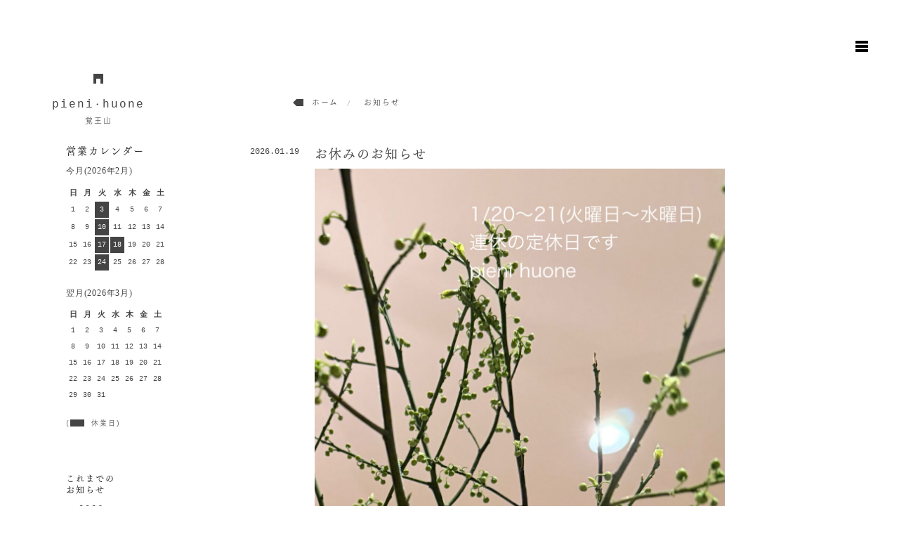

--- FILE ---
content_type: text/html; charset=UTF-8
request_url: https://www.pienihuone.com/information/page/2/
body_size: 9078
content:

<!doctype html>
<html lang="ja">
<head>
<meta charset="utf-8">
<meta name="viewport" content="width=device-width,initial-scale=1">
<meta name="title" content="">
<meta name="description" content="pieni・huone（ピエニ フオネ）覚王山は、mina perhonen ( ミナ ペルホネン ) と ANTIPAST ( アンティパスト ) の商品を取り扱う名古屋のお店です。店頭販売のほか通販もしております。">
<meta name="keywords" content="通販, 販売, ネット, オンライン, ショップ, 名古屋">
<meta name="Slurp" content="NOYDIR">
<meta name="author" content="pieni・huone">
<meta property="og:title" content="">
<meta property="og:type" content="article">
<!--meta property="og:url" content="" /-->
<!--meta property="og:image" content="" /-->
<meta property="og:site_name" content="pieni・huone 覚王山">
<meta property="og:description" content="pieni・huone（ピエニ フオネ）覚王山は、mina perhonen ( ミナ ペルホネン ) と ANTIPAST ( アンティパスト ) の商品を取り扱う名古屋のお店です。店頭販売のほか通販もしております。">
<title>pieni・huone 覚王山</title>
<link rel="stylesheet" href="/cms/wp-content/themes/pienihuone/styles/app.min.css">
<script type="text/javascript" src="//webfont.fontplus.jp/accessor/script/fontplus.js?xz8NtReDsGg%3D&aa=1" charset="utf-8"></script>
<meta name='robots' content='max-image-preview:large' />
	<style>img:is([sizes="auto" i], [sizes^="auto," i]) { contain-intrinsic-size: 3000px 1500px }</style>
	<link rel="alternate" type="application/rss+xml" title="pieni huone 覚王山 &raquo; お知らせ  フィード" href="https://www.pienihuone.com/information/feed/" />
<script type="text/javascript">
/* <![CDATA[ */
window._wpemojiSettings = {"baseUrl":"https:\/\/s.w.org\/images\/core\/emoji\/16.0.1\/72x72\/","ext":".png","svgUrl":"https:\/\/s.w.org\/images\/core\/emoji\/16.0.1\/svg\/","svgExt":".svg","source":{"concatemoji":"https:\/\/www.pienihuone.com\/cms\/wp-includes\/js\/wp-emoji-release.min.js?ver=6.8.3"}};
/*! This file is auto-generated */
!function(s,n){var o,i,e;function c(e){try{var t={supportTests:e,timestamp:(new Date).valueOf()};sessionStorage.setItem(o,JSON.stringify(t))}catch(e){}}function p(e,t,n){e.clearRect(0,0,e.canvas.width,e.canvas.height),e.fillText(t,0,0);var t=new Uint32Array(e.getImageData(0,0,e.canvas.width,e.canvas.height).data),a=(e.clearRect(0,0,e.canvas.width,e.canvas.height),e.fillText(n,0,0),new Uint32Array(e.getImageData(0,0,e.canvas.width,e.canvas.height).data));return t.every(function(e,t){return e===a[t]})}function u(e,t){e.clearRect(0,0,e.canvas.width,e.canvas.height),e.fillText(t,0,0);for(var n=e.getImageData(16,16,1,1),a=0;a<n.data.length;a++)if(0!==n.data[a])return!1;return!0}function f(e,t,n,a){switch(t){case"flag":return n(e,"\ud83c\udff3\ufe0f\u200d\u26a7\ufe0f","\ud83c\udff3\ufe0f\u200b\u26a7\ufe0f")?!1:!n(e,"\ud83c\udde8\ud83c\uddf6","\ud83c\udde8\u200b\ud83c\uddf6")&&!n(e,"\ud83c\udff4\udb40\udc67\udb40\udc62\udb40\udc65\udb40\udc6e\udb40\udc67\udb40\udc7f","\ud83c\udff4\u200b\udb40\udc67\u200b\udb40\udc62\u200b\udb40\udc65\u200b\udb40\udc6e\u200b\udb40\udc67\u200b\udb40\udc7f");case"emoji":return!a(e,"\ud83e\udedf")}return!1}function g(e,t,n,a){var r="undefined"!=typeof WorkerGlobalScope&&self instanceof WorkerGlobalScope?new OffscreenCanvas(300,150):s.createElement("canvas"),o=r.getContext("2d",{willReadFrequently:!0}),i=(o.textBaseline="top",o.font="600 32px Arial",{});return e.forEach(function(e){i[e]=t(o,e,n,a)}),i}function t(e){var t=s.createElement("script");t.src=e,t.defer=!0,s.head.appendChild(t)}"undefined"!=typeof Promise&&(o="wpEmojiSettingsSupports",i=["flag","emoji"],n.supports={everything:!0,everythingExceptFlag:!0},e=new Promise(function(e){s.addEventListener("DOMContentLoaded",e,{once:!0})}),new Promise(function(t){var n=function(){try{var e=JSON.parse(sessionStorage.getItem(o));if("object"==typeof e&&"number"==typeof e.timestamp&&(new Date).valueOf()<e.timestamp+604800&&"object"==typeof e.supportTests)return e.supportTests}catch(e){}return null}();if(!n){if("undefined"!=typeof Worker&&"undefined"!=typeof OffscreenCanvas&&"undefined"!=typeof URL&&URL.createObjectURL&&"undefined"!=typeof Blob)try{var e="postMessage("+g.toString()+"("+[JSON.stringify(i),f.toString(),p.toString(),u.toString()].join(",")+"));",a=new Blob([e],{type:"text/javascript"}),r=new Worker(URL.createObjectURL(a),{name:"wpTestEmojiSupports"});return void(r.onmessage=function(e){c(n=e.data),r.terminate(),t(n)})}catch(e){}c(n=g(i,f,p,u))}t(n)}).then(function(e){for(var t in e)n.supports[t]=e[t],n.supports.everything=n.supports.everything&&n.supports[t],"flag"!==t&&(n.supports.everythingExceptFlag=n.supports.everythingExceptFlag&&n.supports[t]);n.supports.everythingExceptFlag=n.supports.everythingExceptFlag&&!n.supports.flag,n.DOMReady=!1,n.readyCallback=function(){n.DOMReady=!0}}).then(function(){return e}).then(function(){var e;n.supports.everything||(n.readyCallback(),(e=n.source||{}).concatemoji?t(e.concatemoji):e.wpemoji&&e.twemoji&&(t(e.twemoji),t(e.wpemoji)))}))}((window,document),window._wpemojiSettings);
/* ]]> */
</script>
<style id='wp-emoji-styles-inline-css' type='text/css'>

	img.wp-smiley, img.emoji {
		display: inline !important;
		border: none !important;
		box-shadow: none !important;
		height: 1em !important;
		width: 1em !important;
		margin: 0 0.07em !important;
		vertical-align: -0.1em !important;
		background: none !important;
		padding: 0 !important;
	}
</style>
<link rel='stylesheet' id='wp-block-library-css' href='https://www.pienihuone.com/cms/wp-includes/css/dist/block-library/style.min.css?ver=6.8.3' type='text/css' media='all' />
<style id='classic-theme-styles-inline-css' type='text/css'>
/*! This file is auto-generated */
.wp-block-button__link{color:#fff;background-color:#32373c;border-radius:9999px;box-shadow:none;text-decoration:none;padding:calc(.667em + 2px) calc(1.333em + 2px);font-size:1.125em}.wp-block-file__button{background:#32373c;color:#fff;text-decoration:none}
</style>
<style id='global-styles-inline-css' type='text/css'>
:root{--wp--preset--aspect-ratio--square: 1;--wp--preset--aspect-ratio--4-3: 4/3;--wp--preset--aspect-ratio--3-4: 3/4;--wp--preset--aspect-ratio--3-2: 3/2;--wp--preset--aspect-ratio--2-3: 2/3;--wp--preset--aspect-ratio--16-9: 16/9;--wp--preset--aspect-ratio--9-16: 9/16;--wp--preset--color--black: #000000;--wp--preset--color--cyan-bluish-gray: #abb8c3;--wp--preset--color--white: #ffffff;--wp--preset--color--pale-pink: #f78da7;--wp--preset--color--vivid-red: #cf2e2e;--wp--preset--color--luminous-vivid-orange: #ff6900;--wp--preset--color--luminous-vivid-amber: #fcb900;--wp--preset--color--light-green-cyan: #7bdcb5;--wp--preset--color--vivid-green-cyan: #00d084;--wp--preset--color--pale-cyan-blue: #8ed1fc;--wp--preset--color--vivid-cyan-blue: #0693e3;--wp--preset--color--vivid-purple: #9b51e0;--wp--preset--gradient--vivid-cyan-blue-to-vivid-purple: linear-gradient(135deg,rgba(6,147,227,1) 0%,rgb(155,81,224) 100%);--wp--preset--gradient--light-green-cyan-to-vivid-green-cyan: linear-gradient(135deg,rgb(122,220,180) 0%,rgb(0,208,130) 100%);--wp--preset--gradient--luminous-vivid-amber-to-luminous-vivid-orange: linear-gradient(135deg,rgba(252,185,0,1) 0%,rgba(255,105,0,1) 100%);--wp--preset--gradient--luminous-vivid-orange-to-vivid-red: linear-gradient(135deg,rgba(255,105,0,1) 0%,rgb(207,46,46) 100%);--wp--preset--gradient--very-light-gray-to-cyan-bluish-gray: linear-gradient(135deg,rgb(238,238,238) 0%,rgb(169,184,195) 100%);--wp--preset--gradient--cool-to-warm-spectrum: linear-gradient(135deg,rgb(74,234,220) 0%,rgb(151,120,209) 20%,rgb(207,42,186) 40%,rgb(238,44,130) 60%,rgb(251,105,98) 80%,rgb(254,248,76) 100%);--wp--preset--gradient--blush-light-purple: linear-gradient(135deg,rgb(255,206,236) 0%,rgb(152,150,240) 100%);--wp--preset--gradient--blush-bordeaux: linear-gradient(135deg,rgb(254,205,165) 0%,rgb(254,45,45) 50%,rgb(107,0,62) 100%);--wp--preset--gradient--luminous-dusk: linear-gradient(135deg,rgb(255,203,112) 0%,rgb(199,81,192) 50%,rgb(65,88,208) 100%);--wp--preset--gradient--pale-ocean: linear-gradient(135deg,rgb(255,245,203) 0%,rgb(182,227,212) 50%,rgb(51,167,181) 100%);--wp--preset--gradient--electric-grass: linear-gradient(135deg,rgb(202,248,128) 0%,rgb(113,206,126) 100%);--wp--preset--gradient--midnight: linear-gradient(135deg,rgb(2,3,129) 0%,rgb(40,116,252) 100%);--wp--preset--font-size--small: 13px;--wp--preset--font-size--medium: 20px;--wp--preset--font-size--large: 36px;--wp--preset--font-size--x-large: 42px;--wp--preset--spacing--20: 0.44rem;--wp--preset--spacing--30: 0.67rem;--wp--preset--spacing--40: 1rem;--wp--preset--spacing--50: 1.5rem;--wp--preset--spacing--60: 2.25rem;--wp--preset--spacing--70: 3.38rem;--wp--preset--spacing--80: 5.06rem;--wp--preset--shadow--natural: 6px 6px 9px rgba(0, 0, 0, 0.2);--wp--preset--shadow--deep: 12px 12px 50px rgba(0, 0, 0, 0.4);--wp--preset--shadow--sharp: 6px 6px 0px rgba(0, 0, 0, 0.2);--wp--preset--shadow--outlined: 6px 6px 0px -3px rgba(255, 255, 255, 1), 6px 6px rgba(0, 0, 0, 1);--wp--preset--shadow--crisp: 6px 6px 0px rgba(0, 0, 0, 1);}:where(.is-layout-flex){gap: 0.5em;}:where(.is-layout-grid){gap: 0.5em;}body .is-layout-flex{display: flex;}.is-layout-flex{flex-wrap: wrap;align-items: center;}.is-layout-flex > :is(*, div){margin: 0;}body .is-layout-grid{display: grid;}.is-layout-grid > :is(*, div){margin: 0;}:where(.wp-block-columns.is-layout-flex){gap: 2em;}:where(.wp-block-columns.is-layout-grid){gap: 2em;}:where(.wp-block-post-template.is-layout-flex){gap: 1.25em;}:where(.wp-block-post-template.is-layout-grid){gap: 1.25em;}.has-black-color{color: var(--wp--preset--color--black) !important;}.has-cyan-bluish-gray-color{color: var(--wp--preset--color--cyan-bluish-gray) !important;}.has-white-color{color: var(--wp--preset--color--white) !important;}.has-pale-pink-color{color: var(--wp--preset--color--pale-pink) !important;}.has-vivid-red-color{color: var(--wp--preset--color--vivid-red) !important;}.has-luminous-vivid-orange-color{color: var(--wp--preset--color--luminous-vivid-orange) !important;}.has-luminous-vivid-amber-color{color: var(--wp--preset--color--luminous-vivid-amber) !important;}.has-light-green-cyan-color{color: var(--wp--preset--color--light-green-cyan) !important;}.has-vivid-green-cyan-color{color: var(--wp--preset--color--vivid-green-cyan) !important;}.has-pale-cyan-blue-color{color: var(--wp--preset--color--pale-cyan-blue) !important;}.has-vivid-cyan-blue-color{color: var(--wp--preset--color--vivid-cyan-blue) !important;}.has-vivid-purple-color{color: var(--wp--preset--color--vivid-purple) !important;}.has-black-background-color{background-color: var(--wp--preset--color--black) !important;}.has-cyan-bluish-gray-background-color{background-color: var(--wp--preset--color--cyan-bluish-gray) !important;}.has-white-background-color{background-color: var(--wp--preset--color--white) !important;}.has-pale-pink-background-color{background-color: var(--wp--preset--color--pale-pink) !important;}.has-vivid-red-background-color{background-color: var(--wp--preset--color--vivid-red) !important;}.has-luminous-vivid-orange-background-color{background-color: var(--wp--preset--color--luminous-vivid-orange) !important;}.has-luminous-vivid-amber-background-color{background-color: var(--wp--preset--color--luminous-vivid-amber) !important;}.has-light-green-cyan-background-color{background-color: var(--wp--preset--color--light-green-cyan) !important;}.has-vivid-green-cyan-background-color{background-color: var(--wp--preset--color--vivid-green-cyan) !important;}.has-pale-cyan-blue-background-color{background-color: var(--wp--preset--color--pale-cyan-blue) !important;}.has-vivid-cyan-blue-background-color{background-color: var(--wp--preset--color--vivid-cyan-blue) !important;}.has-vivid-purple-background-color{background-color: var(--wp--preset--color--vivid-purple) !important;}.has-black-border-color{border-color: var(--wp--preset--color--black) !important;}.has-cyan-bluish-gray-border-color{border-color: var(--wp--preset--color--cyan-bluish-gray) !important;}.has-white-border-color{border-color: var(--wp--preset--color--white) !important;}.has-pale-pink-border-color{border-color: var(--wp--preset--color--pale-pink) !important;}.has-vivid-red-border-color{border-color: var(--wp--preset--color--vivid-red) !important;}.has-luminous-vivid-orange-border-color{border-color: var(--wp--preset--color--luminous-vivid-orange) !important;}.has-luminous-vivid-amber-border-color{border-color: var(--wp--preset--color--luminous-vivid-amber) !important;}.has-light-green-cyan-border-color{border-color: var(--wp--preset--color--light-green-cyan) !important;}.has-vivid-green-cyan-border-color{border-color: var(--wp--preset--color--vivid-green-cyan) !important;}.has-pale-cyan-blue-border-color{border-color: var(--wp--preset--color--pale-cyan-blue) !important;}.has-vivid-cyan-blue-border-color{border-color: var(--wp--preset--color--vivid-cyan-blue) !important;}.has-vivid-purple-border-color{border-color: var(--wp--preset--color--vivid-purple) !important;}.has-vivid-cyan-blue-to-vivid-purple-gradient-background{background: var(--wp--preset--gradient--vivid-cyan-blue-to-vivid-purple) !important;}.has-light-green-cyan-to-vivid-green-cyan-gradient-background{background: var(--wp--preset--gradient--light-green-cyan-to-vivid-green-cyan) !important;}.has-luminous-vivid-amber-to-luminous-vivid-orange-gradient-background{background: var(--wp--preset--gradient--luminous-vivid-amber-to-luminous-vivid-orange) !important;}.has-luminous-vivid-orange-to-vivid-red-gradient-background{background: var(--wp--preset--gradient--luminous-vivid-orange-to-vivid-red) !important;}.has-very-light-gray-to-cyan-bluish-gray-gradient-background{background: var(--wp--preset--gradient--very-light-gray-to-cyan-bluish-gray) !important;}.has-cool-to-warm-spectrum-gradient-background{background: var(--wp--preset--gradient--cool-to-warm-spectrum) !important;}.has-blush-light-purple-gradient-background{background: var(--wp--preset--gradient--blush-light-purple) !important;}.has-blush-bordeaux-gradient-background{background: var(--wp--preset--gradient--blush-bordeaux) !important;}.has-luminous-dusk-gradient-background{background: var(--wp--preset--gradient--luminous-dusk) !important;}.has-pale-ocean-gradient-background{background: var(--wp--preset--gradient--pale-ocean) !important;}.has-electric-grass-gradient-background{background: var(--wp--preset--gradient--electric-grass) !important;}.has-midnight-gradient-background{background: var(--wp--preset--gradient--midnight) !important;}.has-small-font-size{font-size: var(--wp--preset--font-size--small) !important;}.has-medium-font-size{font-size: var(--wp--preset--font-size--medium) !important;}.has-large-font-size{font-size: var(--wp--preset--font-size--large) !important;}.has-x-large-font-size{font-size: var(--wp--preset--font-size--x-large) !important;}
:where(.wp-block-post-template.is-layout-flex){gap: 1.25em;}:where(.wp-block-post-template.is-layout-grid){gap: 1.25em;}
:where(.wp-block-columns.is-layout-flex){gap: 2em;}:where(.wp-block-columns.is-layout-grid){gap: 2em;}
:root :where(.wp-block-pullquote){font-size: 1.5em;line-height: 1.6;}
</style>
<link rel='stylesheet' id='wp-pagenavi-css' href='https://www.pienihuone.com/cms/wp-content/plugins/wp-pagenavi/pagenavi-css.css?ver=2.70' type='text/css' media='all' />
<link rel='stylesheet' id='usces_default_css-css' href='https://www.pienihuone.com/cms/wp-content/plugins/usc-e-shop/css/usces_default.css?ver=2.11.27.2601211' type='text/css' media='all' />
<link rel='stylesheet' id='dashicons-css' href='https://www.pienihuone.com/cms/wp-includes/css/dashicons.min.css?ver=6.8.3' type='text/css' media='all' />
<script type="text/javascript" src="https://www.pienihuone.com/cms/wp-includes/js/jquery/jquery.min.js?ver=3.7.1" id="jquery-core-js"></script>
<script type="text/javascript" src="https://www.pienihuone.com/cms/wp-includes/js/jquery/jquery-migrate.min.js?ver=3.4.1" id="jquery-migrate-js"></script>
<link rel="https://api.w.org/" href="https://www.pienihuone.com/wp-json/" /><link rel="EditURI" type="application/rsd+xml" title="RSD" href="https://www.pienihuone.com/cms/xmlrpc.php?rsd" />
<meta name="generator" content="WordPress 6.8.3" />
<script>
(function(i,s,o,g,r,a,m){i['GoogleAnalyticsObject']=r;i[r]=i[r]||function(){
  (i[r].q=i[r].q||[]).push(arguments)},i[r].l=1*new Date();a=s.createElement(o),
  m=s.getElementsByTagName(o)[0];a.async=1;a.src=g;m.parentNode.insertBefore(a,m)
  })(window,document,'script','//www.google-analytics.com/analytics.js','ga');

  ga('create', 'UA-63315550-1', 'auto');
  ga('send', 'pageview');
</script>
</head>
<body id="informationpage2" class="subpage information page 2">
<div id="fb-root"></div><script>(function(d, s, id) { var js, fjs = d.getElementsByTagName(s)[0]; if (d.getElementById(id)) return; js = d.createElement(s); js.id = id; js.src = "//connect.facebook.net/ja_JP/sdk.js#xfbml=1&appId=1479865222269682&version=v2.0"; fjs.parentNode.insertBefore(js, fjs); }(document, 'script', 'facebook-jssdk'));</script>
<div class="inner-wrap">
<div id="container" class="container main-section">
<header class="row">
<div class="container__header-left large-4 medium-5 small-24 columns">
<div class="site-logo">
<a href="/">
<span class="site-logo__name">pieni<span class="site-logo__dot">・</span>huone</span>
<span class="site-logo__locate">覚王山</span>
</a>
</div>
</div>
<nav id="global-nav" class="global-nav large-3 medium-5 small-23 columns right">
<h2 id="globalMenu" class="icon--menu"></h2>
<ul id="globalNavLists" class="global-nav__lists no-bullet">
<li class="global-nav__list information"><a href="/information/">お知らせ</a></li>
<li class="global-nav__list everyday"><a href="/everyday/">日々のこと</a></li>
<li class="global-nav__list about"><a href="/about/#map">地図と駐車場のご案内</a></li>
<li class="global-nav__list shop"><a href="/onlineshop/">オンラインショップ</a></li>
<li class="global-nav__list contact"><a href="/contact/">お問い合わせ</a></li>
</ul>
</nav>
</header>
<!-- <div class="row"> -->
<main class="large-push-8 large-12 medium-push-8 medium-16 small-push-1 small-22 columns left">
<header id="article-header"><div class="inner">
<div class="breadcrumbs">
<div class="breadcrumbs__home" itemscope itemtype="http://data-vocabulary.org/Breadcrumb"><a href="https://www.pienihuone.com" itemprop="url"><span itemprop="title">ホーム</span></a></div><div>  お知らせ </div></div>
</div></header>
<article id="post-section<br />
<b>Warning</b>:  Undefined variable $i in <b>/home/xs208430/pienihuone.com/public_html/cms/wp-content/themes/pienihuone/archive-information.php</b> on line <b>17</b><br />
" class="normal post archive-post columns large-24 small-24">
<header>
<h1 class="pageTitle"><a href="https://www.pienihuone.com/information/%e3%81%8a%e4%bc%91%e3%81%bf%e3%81%ae%e3%81%8a%e7%9f%a5%e3%82%89%e3%81%9b-180/">お休みのお知らせ</a></h1>
<p class="date"><span class="en">2026.01.19</span></p>
</header>
<div class="entry">
<p><a href="https://www.pienihuone.com/cms/wp-content/uploads/2026/01/phonto-1.jpg"><img fetchpriority="high" decoding="async" class="alignnone size-full wp-image-53152" src="https://www.pienihuone.com/cms/wp-content/uploads/2026/01/phonto-1.jpg" alt="" width="1179" height="2560" srcset="https://www.pienihuone.com/cms/wp-content/uploads/2026/01/phonto-1.jpg 1179w, https://www.pienihuone.com/cms/wp-content/uploads/2026/01/phonto-1-138x300.jpg 138w, https://www.pienihuone.com/cms/wp-content/uploads/2026/01/phonto-1-472x1024.jpg 472w, https://www.pienihuone.com/cms/wp-content/uploads/2026/01/phonto-1-768x1668.jpg 768w, https://www.pienihuone.com/cms/wp-content/uploads/2026/01/phonto-1-707x1536.jpg 707w, https://www.pienihuone.com/cms/wp-content/uploads/2026/01/phonto-1-943x2048.jpg 943w" sizes="(max-width: 1179px) 100vw, 1179px" /></a></p>
</div>
</article>
<article id="post-section<br />
<b>Warning</b>:  Undefined variable $i in <b>/home/xs208430/pienihuone.com/public_html/cms/wp-content/themes/pienihuone/archive-information.php</b> on line <b>17</b><br />
" class="normal post archive-post columns large-24 small-24">
<header>
<h1 class="pageTitle"><a href="https://www.pienihuone.com/information/mina-perhonen-26ss%e3%82%b3%e3%83%ac%e3%82%af%e3%82%b7%e3%83%a7%e3%83%b3%e3%81%8c%e5%a7%8b%e3%81%be%e3%82%8a%e3%81%be%e3%81%97%e3%81%9f/">minä perhonen 26SSコレクションが始まりました</a></h1>
<p class="date"><span class="en">2026.01.19</span></p>
</header>
<div class="entry">
<p>minä perhonen 春夏コレクションが少しずつ始まって<br />
店内にちょっと軽やかな空気が流れてきました<br />
春が待ち遠しいです♪</p>
<p><a href="https://www.pienihuone.com/cms/wp-content/uploads/2026/01/Photoroom_20260119_112827.jpg"><img decoding="async" class="alignnone size-full wp-image-53154" src="https://www.pienihuone.com/cms/wp-content/uploads/2026/01/Photoroom_20260119_112827.jpg" alt="" width="1320" height="1453" srcset="https://www.pienihuone.com/cms/wp-content/uploads/2026/01/Photoroom_20260119_112827.jpg 1320w, https://www.pienihuone.com/cms/wp-content/uploads/2026/01/Photoroom_20260119_112827-273x300.jpg 273w, https://www.pienihuone.com/cms/wp-content/uploads/2026/01/Photoroom_20260119_112827-930x1024.jpg 930w, https://www.pienihuone.com/cms/wp-content/uploads/2026/01/Photoroom_20260119_112827-768x845.jpg 768w" sizes="(max-width: 1320px) 100vw, 1320px" /></a> <a href="https://www.pienihuone.com/cms/wp-content/uploads/2026/01/Photoroom_20260119_112257.jpg"><img decoding="async" class="alignnone size-full wp-image-53155" src="https://www.pienihuone.com/cms/wp-content/uploads/2026/01/Photoroom_20260119_112257.jpg" alt="" width="1800" height="2400" srcset="https://www.pienihuone.com/cms/wp-content/uploads/2026/01/Photoroom_20260119_112257.jpg 1800w, https://www.pienihuone.com/cms/wp-content/uploads/2026/01/Photoroom_20260119_112257-225x300.jpg 225w, https://www.pienihuone.com/cms/wp-content/uploads/2026/01/Photoroom_20260119_112257-768x1024.jpg 768w, https://www.pienihuone.com/cms/wp-content/uploads/2026/01/Photoroom_20260119_112257-1152x1536.jpg 1152w, https://www.pienihuone.com/cms/wp-content/uploads/2026/01/Photoroom_20260119_112257-1536x2048.jpg 1536w" sizes="(max-width: 1800px) 100vw, 1800px" /></a> <a href="https://www.pienihuone.com/cms/wp-content/uploads/2026/01/Photoroom_20260119_112351.jpg"><img loading="lazy" decoding="async" class="alignnone size-full wp-image-53156" src="https://www.pienihuone.com/cms/wp-content/uploads/2026/01/Photoroom_20260119_112351.jpg" alt="" width="1800" height="2400" srcset="https://www.pienihuone.com/cms/wp-content/uploads/2026/01/Photoroom_20260119_112351.jpg 1800w, https://www.pienihuone.com/cms/wp-content/uploads/2026/01/Photoroom_20260119_112351-225x300.jpg 225w, https://www.pienihuone.com/cms/wp-content/uploads/2026/01/Photoroom_20260119_112351-768x1024.jpg 768w, https://www.pienihuone.com/cms/wp-content/uploads/2026/01/Photoroom_20260119_112351-1152x1536.jpg 1152w, https://www.pienihuone.com/cms/wp-content/uploads/2026/01/Photoroom_20260119_112351-1536x2048.jpg 1536w" sizes="auto, (max-width: 1800px) 100vw, 1800px" /></a> <a href="https://www.pienihuone.com/cms/wp-content/uploads/2026/01/Photoroom_20260119_112235.jpg"><img loading="lazy" decoding="async" class="alignnone size-full wp-image-53157" src="https://www.pienihuone.com/cms/wp-content/uploads/2026/01/Photoroom_20260119_112235.jpg" alt="" width="1800" height="2400" srcset="https://www.pienihuone.com/cms/wp-content/uploads/2026/01/Photoroom_20260119_112235.jpg 1800w, https://www.pienihuone.com/cms/wp-content/uploads/2026/01/Photoroom_20260119_112235-225x300.jpg 225w, https://www.pienihuone.com/cms/wp-content/uploads/2026/01/Photoroom_20260119_112235-768x1024.jpg 768w, https://www.pienihuone.com/cms/wp-content/uploads/2026/01/Photoroom_20260119_112235-1152x1536.jpg 1152w, https://www.pienihuone.com/cms/wp-content/uploads/2026/01/Photoroom_20260119_112235-1536x2048.jpg 1536w" sizes="auto, (max-width: 1800px) 100vw, 1800px" /></a></p>
</div>
</article>
<article id="post-section<br />
<b>Warning</b>:  Undefined variable $i in <b>/home/xs208430/pienihuone.com/public_html/cms/wp-content/themes/pienihuone/archive-information.php</b> on line <b>17</b><br />
" class="normal post archive-post columns large-24 small-24">
<header>
<h1 class="pageTitle"><a href="https://www.pienihuone.com/information/%e3%81%8a%e7%9f%a5%e3%82%89%e3%81%9b-158/">お知らせ</a></h1>
<p class="date"><span class="en">2026.01.12</span></p>
</header>
<div class="entry">
<p><a href="https://www.pienihuone.com/cms/wp-content/uploads/2026/01/phonto.jpg"><img loading="lazy" decoding="async" class="alignnone size-full wp-image-53145" src="https://www.pienihuone.com/cms/wp-content/uploads/2026/01/phonto.jpg" alt="" width="2560" height="1920" srcset="https://www.pienihuone.com/cms/wp-content/uploads/2026/01/phonto.jpg 2560w, https://www.pienihuone.com/cms/wp-content/uploads/2026/01/phonto-300x225.jpg 300w, https://www.pienihuone.com/cms/wp-content/uploads/2026/01/phonto-1024x768.jpg 1024w, https://www.pienihuone.com/cms/wp-content/uploads/2026/01/phonto-768x576.jpg 768w, https://www.pienihuone.com/cms/wp-content/uploads/2026/01/phonto-1536x1152.jpg 1536w, https://www.pienihuone.com/cms/wp-content/uploads/2026/01/phonto-2048x1536.jpg 2048w" sizes="auto, (max-width: 2560px) 100vw, 2560px" /></a></p>
<p>連休は如何でしたか？寒かったですね〜名古屋も雪が降りました<br />
今夜は暖かくお過ごしください</p>
<p>明日13日（火曜日）定休日です、お気をつけください</p>
<p>また水曜日よりお待ちしております。</p>
<p>&nbsp;</p>
</div>
</article>
<nav class="pagenation">
<div class='wp-pagenavi' role='navigation'>
<a class="previouspostslink" rel="prev" aria-label="前のページ" href="https://www.pienihuone.com/information/">新しいお知らせ</a><a class="page smaller" title="ページ 1" href="https://www.pienihuone.com/information/">1</a><span aria-current='page' class='current'>2</span><a class="page larger" title="ページ 3" href="https://www.pienihuone.com/information/page/3/">3</a><a class="page larger" title="ページ 4" href="https://www.pienihuone.com/information/page/4/">4</a><a class="page larger" title="ページ 5" href="https://www.pienihuone.com/information/page/5/">5</a><span class='extend'>…</span><a class="larger page" title="ページ 10" href="https://www.pienihuone.com/information/page/10/">10</a><a class="larger page" title="ページ 20" href="https://www.pienihuone.com/information/page/20/">20</a><a class="larger page" title="ページ 30" href="https://www.pienihuone.com/information/page/30/">30</a><span class='extend'>…</span><a class="nextpostslink" rel="next" aria-label="次のページ" href="https://www.pienihuone.com/information/page/3/">前のお知らせ</a>
</div></nav>
</main><aside class="large-pull-11 large-4 medium-pull-16 medium-4 small-push-2 small-22 columns left">
<section class="calendar">
<h3>営業カレンダー</h3>
<div class="this-month">
<table cellspacing="0" class="usces_calendar">
<caption>今月(2026年2月)</caption>
<thead>
	<tr>
		<th>日</th>
		<th>月</th>
		<th>火</th>
		<th>水</th>
		<th>木</th>
		<th>金</th>
		<th>土</th>
	</tr>
</thead>
<tbody>
	<tr>
			<td >1</td>
					<td  class="businesstoday">2</td>
					<td  class="businessday">3</td>
					<td >4</td>
					<td >5</td>
					<td >6</td>
					<td >7</td>
				</tr>
	<tr>
			<td >8</td>
					<td >9</td>
					<td  class="businessday">10</td>
					<td >11</td>
					<td >12</td>
					<td >13</td>
					<td >14</td>
				</tr>
	<tr>
			<td >15</td>
					<td >16</td>
					<td  class="businessday">17</td>
					<td  class="businessday">18</td>
					<td >19</td>
					<td >20</td>
					<td >21</td>
				</tr>
	<tr>
			<td >22</td>
					<td >23</td>
					<td  class="businessday">24</td>
					<td >25</td>
					<td >26</td>
					<td >27</td>
					<td >28</td>
				</tr>
</tbody>
</table>
</div>
<div class="next-month">
<table cellspacing="0" class="usces_calendar">
<caption>翌月(2026年3月)</caption>
<thead>
	<tr>
		<th>日</th>
		<th>月</th>
		<th>火</th>
		<th>水</th>
		<th>木</th>
		<th>金</th>
		<th>土</th>
	</tr>
</thead>
<tbody>
	<tr>
			<td >1</td>
					<td >2</td>
					<td >3</td>
					<td >4</td>
					<td >5</td>
					<td >6</td>
					<td >7</td>
				</tr>
	<tr>
			<td >8</td>
					<td >9</td>
					<td >10</td>
					<td >11</td>
					<td >12</td>
					<td >13</td>
					<td >14</td>
				</tr>
	<tr>
			<td >15</td>
					<td >16</td>
					<td >17</td>
					<td >18</td>
					<td >19</td>
					<td >20</td>
					<td >21</td>
				</tr>
	<tr>
			<td >22</td>
					<td >23</td>
					<td >24</td>
					<td >25</td>
					<td >26</td>
					<td >27</td>
					<td >28</td>
				</tr>
	<tr>
			<td >29</td>
					<td >30</td>
					<td >31</td>
					<td>&nbsp;</td>
					<td>&nbsp;</td>
					<td>&nbsp;</td>
					<td>&nbsp;</td>
				</tr>
</tbody>
</table>
</div>
(<span class="business_days_exp_box businessday">&nbsp;&nbsp;&nbsp;&nbsp;</span>&nbsp;&nbsp;休業日)
</section>
<section class="side-archive">
<h3 class="side-title">これまでの<br>お知らせ</h3>
<ul>
	<li><a href='https://www.pienihuone.com/information/2026/'>2026</a></li>
	<li><a href='https://www.pienihuone.com/information/2025/'>2025</a></li>
	<li><a href='https://www.pienihuone.com/information/2024/'>2024</a></li>
	<li><a href='https://www.pienihuone.com/information/2023/'>2023</a></li>
	<li><a href='https://www.pienihuone.com/information/2022/'>2022</a></li>
	<li><a href='https://www.pienihuone.com/information/2021/'>2021</a></li>
	<li><a href='https://www.pienihuone.com/information/2020/'>2020</a></li>
	<li><a href='https://www.pienihuone.com/information/2019/'>2019</a></li>
	<li><a href='https://www.pienihuone.com/information/2018/'>2018</a></li>
	<li><a href='https://www.pienihuone.com/information/2017/'>2017</a></li>
	<li><a href='https://www.pienihuone.com/information/2016/'>2016</a></li>
	<li><a href='https://www.pienihuone.com/information/2015/'>2015</a></li>
	<li><a href='https://www.pienihuone.com/information/2014/'>2014</a></li>
	<li><a href='https://www.pienihuone.com/information/2013/'>2013</a></li>
	<li><a href='https://www.pienihuone.com/information/2012/'>2012</a></li>
	<li><a href='https://www.pienihuone.com/information/2011/'>2011</a></li>
	<li><a href='https://www.pienihuone.com/information/2010/'>2010</a></li>
	<li><a href='https://www.pienihuone.com/information/2009/'>2009</a></li>
	<li><a href='https://www.pienihuone.com/information/2008/'>2008</a></li>
	<li><a href='https://www.pienihuone.com/information/2007/'>2007</a></li>
	<li><a href='https://www.pienihuone.com/information/2006/'>2006</a></li>
</ul>
</section>
</aside>
<footer class="container__footer small-24 columns">
<div class="footer-columns large-6 medium-11 small-24 columns">
<div class="site-logo site-logo--type_oneline">
<a href="/">
<span class="site-logo__name">pieni<span class="site-logo__dot">・</span>huone</span>
<span class="site-logo__locate">覚王山</span>
</a>
</div>
</div>
<div class="footer-columns large-7 medium-12 small-24 columns">
<p>
464-0064 名古屋市千種区山門町1-56 1F<br>
tel/fax. 052-753-6921<br>
open. 11:00~19:00<br>
close. 毎週火曜日・第3水曜日<br>
</p>
</div>
<div class="footer-columns large-5 medium-11 small-24 columns">
<ul class="brand-nav footer-nav">
<li class="footer-nav__list shop"><a href="/onlineshop/mina-perhonen" title="ミナ ペルホネン">minä perhonen</a>
<ul class="footer-nav__inner">
<li class="footer-nav__inner-list"><a href="/onlineshop/mina-perhonen/clothes/">clothes</a></li>
<li class="footer-nav__inner-list"><a href="/onlineshop/mina-perhonen/bag-accessories/">bag &amp; accessories</a></li>
<li class="footer-nav__inner-list"><a href="/onlineshop/mina-perhonen/children/">children</a></li>
</ul>
</li>
<li class="footer-nav__list shop"><a href="/onlineshop/antipast/" class="antipast" title="ANTIPAST">ANTIPAST</a></li>
<li class="footer-nav__list shop"><a href="/onlineshop/closet/" title="+closet /pieni•huone">+closet /pieni•huone</a></li>
</ul>
</div>
<div class="footer-columns large-5 medium-11 small-24 columns">
<ul class="footer-nav">
<li class="footer-nav__list information"><a href="/information/">お知らせ</a></li>
<li class="footer-nav__list everyday"><a href="/everyday/">日々のこと</a></li>
<li class="footer-nav__list about"><a href="/about/">ピエニ・フオネについて</a></li>
<li class="footer-nav__list about"><a href="/about/#map">地図と駐車場のご案内</a></li>
<li class="footer-nav__list shop"><a href="/onlineshop/">オンラインショップ</a></li>
<li class="footer-nav__list transaction"><a href="/transaction/">オンラインショップご利用について</a></li>
<li class="footer-nav__list contact"><a href="/contact/">お問い合わせ</a></li>
</ul>
</div>
<div class="medium-24 columns">
<p class="copyright en medium-text-center small-text-left">
	Copyright © pieni<small>・</small>huone.<br class="show-for-small-only">
	All Rights Reserved.
</p>
<p class="site-logo__locate medium-text-right small-text-left"><a href="/transaction/">特定商取引法に基づく表記</a></p>
</div>
</footer>
<!-- /#container -->
<!-- /div class="inner-wrap" -->
<script src="https://code.jquery.com/jquery-3.4.1.min.js" integrity="sha256-CSXorXvZcTkaix6Yvo6HppcZGetbYMGWSFlBw8HfCJo=" crossorigin="anonymous"></script>
<script src="//cdnjs.cloudflare.com/ajax/libs/masonry/3.2.2/masonry.pkgd.min.js"></script>
<script src="//cdnjs.cloudflare.com/ajax/libs/jquery-easing/1.3/jquery.easing.min.js"></script>
<script src="//cdnjs.cloudflare.com/ajax/libs/jquery.imagesloaded/3.1.8/imagesloaded.pkgd.min.js"></script>
<script src="/cms/wp-content/themes/pienihuone/scripts/app.js"></script>
<script type="speculationrules">
{"prefetch":[{"source":"document","where":{"and":[{"href_matches":"\/*"},{"not":{"href_matches":["\/cms\/wp-*.php","\/cms\/wp-admin\/*","\/cms\/wp-content\/uploads\/*","\/cms\/wp-content\/*","\/cms\/wp-content\/plugins\/*","\/cms\/wp-content\/themes\/pienihuone\/*","\/*\\?(.+)"]}},{"not":{"selector_matches":"a[rel~=\"nofollow\"]"}},{"not":{"selector_matches":".no-prefetch, .no-prefetch a"}}]},"eagerness":"conservative"}]}
</script>
	<script type='text/javascript'>
		uscesL10n = {
			
			'ajaxurl': "https://www.pienihuone.com/cms/wp-admin/admin-ajax.php",
			'loaderurl': "https://www.pienihuone.com/cms/wp-content/plugins/usc-e-shop/images/loading.gif",
			'post_id': "53151",
			'cart_number': "4",
			'is_cart_row': false,
			'opt_esse': new Array(  ),
			'opt_means': new Array(  ),
			'mes_opts': new Array(  ),
			'key_opts': new Array(  ),
			'previous_url': "https://www.pienihuone.com",
			'itemRestriction': "",
			'itemOrderAcceptable': "0",
			'uscespage': "wp_search",
			'uscesid': "MGIwMzI1NjMyOTM4MjE5NWMzODMxMWY1NDFlNzdkMGFlMzJkNjZiOTFhMjBhNWRkX2FjdGluZ18wX0E%3D",
			'wc_nonce': "7898eb52a0"
		}
	</script>
	<script type='text/javascript' src='https://www.pienihuone.com/cms/wp-content/plugins/usc-e-shop/js/usces_cart.js'></script>
			<!-- Welcart version : v2.11.27.2601211 -->
</body></html>

--- FILE ---
content_type: text/plain
request_url: https://www.google-analytics.com/j/collect?v=1&_v=j102&a=843582353&t=pageview&_s=1&dl=https%3A%2F%2Fwww.pienihuone.com%2Finformation%2Fpage%2F2%2F&ul=en-us%40posix&dt=pieni%E3%83%BBhuone%20%E8%A6%9A%E7%8E%8B%E5%B1%B1&sr=1280x720&vp=1280x720&_u=IEBAAEABAAAAACAAI~&jid=1469939448&gjid=1766853144&cid=1796858709.1770033223&tid=UA-63315550-1&_gid=297986539.1770033223&_r=1&_slc=1&z=584491253
body_size: -451
content:
2,cG-ECXWRQV168

--- FILE ---
content_type: application/javascript
request_url: https://www.pienihuone.com/cms/wp-content/themes/pienihuone/scripts/app.js
body_size: 4693
content:
!function(t){var e={};function i(n){if(e[n])return e[n].exports;var o=e[n]={i:n,l:!1,exports:{}};return t[n].call(o.exports,o,o.exports,i),o.l=!0,o.exports}i.m=t,i.c=e,i.d=function(t,e,n){i.o(t,e)||Object.defineProperty(t,e,{enumerable:!0,get:n})},i.r=function(t){"undefined"!=typeof Symbol&&Symbol.toStringTag&&Object.defineProperty(t,Symbol.toStringTag,{value:"Module"}),Object.defineProperty(t,"__esModule",{value:!0})},i.t=function(t,e){if(1&e&&(t=i(t)),8&e)return t;if(4&e&&"object"==typeof t&&t&&t.__esModule)return t;var n=Object.create(null);if(i.r(n),Object.defineProperty(n,"default",{enumerable:!0,value:t}),2&e&&"string"!=typeof t)for(var o in t)i.d(n,o,function(e){return t[e]}.bind(null,o));return n},i.n=function(t){var e=t&&t.__esModule?function(){return t.default}:function(){return t};return i.d(e,"a",e),e},i.o=function(t,e){return Object.prototype.hasOwnProperty.call(t,e)},i.p="",i(i.s=0)}([function(t,e,i){"use strict";i.r(e);var n="auto",o="zoom-in",s="zoom-out",r="grab",a="move";function l(t,e,i){var n=!(arguments.length>3&&void 0!==arguments[3])||arguments[3],o={passive:!1};n?t.addEventListener(e,i,o):t.removeEventListener(e,i,o)}function c(t,e){if(t){var i=new Image;i.onload=function(){e&&e(i)},i.src=t}}function h(t){return t.dataset.original?t.dataset.original:"A"===t.parentNode.tagName?t.parentNode.getAttribute("href"):null}function u(t,e,i){!function(t){var e=d,i=f;if(t.transition){var n=t.transition;delete t.transition,t[e]=n}if(t.transform){var o=t.transform;delete t.transform,t[i]=o}}(e);var n=t.style,o={};for(var s in e)i&&(o[s]=n[s]||""),n[s]=e[s];return o}var d="transition",f="transform",p="transform",g="transitionend";var m=function(){},y={enableGrab:!0,preloadImage:!1,closeOnWindowResize:!0,transitionDuration:.4,transitionTimingFunction:"cubic-bezier(0.4, 0, 0, 1)",bgColor:"rgb(255, 255, 255)",bgOpacity:1,scaleBase:1,scaleExtra:.5,scrollThreshold:40,zIndex:998,customSize:null,onOpen:m,onClose:m,onGrab:m,onMove:m,onRelease:m,onBeforeOpen:m,onBeforeClose:m,onBeforeGrab:m,onBeforeRelease:m,onImageLoading:m,onImageLoaded:m},v={init:function(t){var e,i;e=this,i=t,Object.getOwnPropertyNames(Object.getPrototypeOf(e)).forEach((function(t){e[t]=e[t].bind(i)}))},click:function(t){if(t.preventDefault(),w(t))return window.open(this.target.srcOriginal||t.currentTarget.src,"_blank");this.shown?this.released?this.close():this.release():this.open(t.currentTarget)},scroll:function(){var t=document.documentElement||document.body.parentNode||document.body,e=window.pageXOffset||t.scrollLeft,i=window.pageYOffset||t.scrollTop;null===this.lastScrollPosition&&(this.lastScrollPosition={x:e,y:i});var n=this.lastScrollPosition.x-e,o=this.lastScrollPosition.y-i,s=this.options.scrollThreshold;(Math.abs(o)>=s||Math.abs(n)>=s)&&(this.lastScrollPosition=null,this.close())},keydown:function(t){(function(t){return"Escape"===(t.key||t.code)||27===t.keyCode})(t)&&(this.released?this.close():this.release(this.close))},mousedown:function(t){if(b(t)&&!w(t)){t.preventDefault();var e=t.clientX,i=t.clientY;this.pressTimer=setTimeout(function(){this.grab(e,i)}.bind(this),200)}},mousemove:function(t){this.released||this.move(t.clientX,t.clientY)},mouseup:function(t){b(t)&&!w(t)&&(clearTimeout(this.pressTimer),this.released?this.close():this.release())},touchstart:function(t){t.preventDefault();var e=t.touches[0],i=e.clientX,n=e.clientY;this.pressTimer=setTimeout(function(){this.grab(i,n)}.bind(this),200)},touchmove:function(t){if(!this.released){var e=t.touches[0],i=e.clientX,n=e.clientY;this.move(i,n)}},touchend:function(t){(function(t){t.targetTouches.length})(t)||(clearTimeout(this.pressTimer),this.released?this.close():this.release())},clickOverlay:function(){this.close()},resizeWindow:function(){this.close()}};function b(t){return 0===t.button}function w(t){return t.metaKey||t.ctrlKey}var O={init:function(t){this.el=document.createElement("div"),this.instance=t,this.parent=document.body,u(this.el,{position:"fixed",top:0,left:0,right:0,bottom:0,opacity:0}),this.updateStyle(t.options),l(this.el,"click",t.handler.clickOverlay.bind(t))},updateStyle:function(t){u(this.el,{zIndex:t.zIndex,backgroundColor:t.bgColor,transition:"opacity\n        "+t.transitionDuration+"s\n        "+t.transitionTimingFunction})},insert:function(){this.parent.appendChild(this.el)},remove:function(){this.parent.removeChild(this.el)},fadeIn:function(){this.el.offsetWidth,this.el.style.opacity=this.instance.options.bgOpacity},fadeOut:function(){this.el.style.opacity=0}},x="function"==typeof Symbol&&"symbol"==typeof Symbol.iterator?function(t){return typeof t}:function(t){return t&&"function"==typeof Symbol&&t.constructor===Symbol&&t!==Symbol.prototype?"symbol":typeof t},k=function(){function t(t,e){for(var i=0;i<e.length;i++){var n=e[i];n.enumerable=n.enumerable||!1,n.configurable=!0,"value"in n&&(n.writable=!0),Object.defineProperty(t,n.key,n)}}return function(e,i,n){return i&&t(e.prototype,i),n&&t(e,n),e}}(),S=Object.assign||function(t){for(var e=1;e<arguments.length;e++){var i=arguments[e];for(var n in i)Object.prototype.hasOwnProperty.call(i,n)&&(t[n]=i[n])}return t},C={init:function(t,e){this.el=t,this.instance=e,this.srcThumbnail=this.el.getAttribute("src"),this.srcset=this.el.getAttribute("srcset"),this.srcOriginal=h(this.el),this.rect=this.el.getBoundingClientRect(),this.translate=null,this.scale=null,this.styleOpen=null,this.styleClose=null},zoomIn:function(){var t=this.instance.options,e=t.zIndex,i=t.enableGrab,n=t.transitionDuration,o=t.transitionTimingFunction;this.translate=this.calculateTranslate(),this.scale=this.calculateScale(),this.styleOpen={position:"relative",zIndex:e+1,cursor:i?r:s,transition:p+"\n        "+n+"s\n        "+o,transform:"translate3d("+this.translate.x+"px, "+this.translate.y+"px, 0px)\n        scale("+this.scale.x+","+this.scale.y+")",height:this.rect.height+"px",width:this.rect.width+"px"},this.el.offsetWidth,this.styleClose=u(this.el,this.styleOpen,!0)},zoomOut:function(){this.el.offsetWidth,u(this.el,{transform:"none"})},grab:function(t,e,i){var n=T(),o=n.x-t,s=n.y-e;u(this.el,{cursor:a,transform:"translate3d(\n        "+(this.translate.x+o)+"px, "+(this.translate.y+s)+"px, 0px)\n        scale("+(this.scale.x+i)+","+(this.scale.y+i)+")"})},move:function(t,e,i){var n=T(),o=n.x-t,s=n.y-e;u(this.el,{transition:p,transform:"translate3d(\n        "+(this.translate.x+o)+"px, "+(this.translate.y+s)+"px, 0px)\n        scale("+(this.scale.x+i)+","+(this.scale.y+i)+")"})},restoreCloseStyle:function(){u(this.el,this.styleClose)},restoreOpenStyle:function(){u(this.el,this.styleOpen)},upgradeSource:function(){if(this.srcOriginal){var t=this.el.parentNode;this.srcset&&this.el.removeAttribute("srcset");var e=this.el.cloneNode(!1);e.setAttribute("src",this.srcOriginal),e.style.position="fixed",e.style.visibility="hidden",t.appendChild(e),setTimeout(function(){this.el.setAttribute("src",this.srcOriginal),t.removeChild(e)}.bind(this),50)}},downgradeSource:function(){this.srcOriginal&&(this.srcset&&this.el.setAttribute("srcset",this.srcset),this.el.setAttribute("src",this.srcThumbnail))},calculateTranslate:function(){var t=T(),e=this.rect.left+this.rect.width/2,i=this.rect.top+this.rect.height/2;return{x:t.x-e,y:t.y-i}},calculateScale:function(){var t=this.el.dataset,e=t.zoomingHeight,i=t.zoomingWidth,n=this.instance.options,o=n.customSize,s=n.scaleBase;if(!o&&e&&i)return{x:i/this.rect.width,y:e/this.rect.height};if(o&&"object"===(void 0===o?"undefined":x(o)))return{x:o.width/this.rect.width,y:o.height/this.rect.height};var r=this.rect.width/2,a=this.rect.height/2,l=T(),c={x:l.x-r,y:l.y-a},h=c.x/r,u=c.y/a,d=s+Math.min(h,u);if(o&&"string"==typeof o){var f=i||this.el.naturalWidth,p=e||this.el.naturalHeight,g=parseFloat(o)*f/(100*this.rect.width),m=parseFloat(o)*p/(100*this.rect.height);if(d>g||d>m)return{x:g,y:m}}return{x:d,y:d}}};function T(){var t=document.documentElement;return{x:Math.min(t.clientWidth,window.innerWidth)/2,y:Math.min(t.clientHeight,window.innerHeight)/2}}function _(t,e,i){["mousedown","mousemove","mouseup","touchstart","touchmove","touchend"].forEach((function(n){l(t,n,e[n],i)}))}var z=function(){function t(e){!function(t,e){if(!(t instanceof e))throw new TypeError("Cannot call a class as a function")}(this,t),this.target=Object.create(C),this.overlay=Object.create(O),this.handler=Object.create(v),this.body=document.body,this.shown=!1,this.lock=!1,this.released=!0,this.lastScrollPosition=null,this.pressTimer=null,this.options=S({},y,e),this.overlay.init(this),this.handler.init(this)}return k(t,[{key:"listen",value:function(t){if("string"==typeof t)for(var e=document.querySelectorAll(t),i=e.length;i--;)this.listen(e[i]);else"IMG"===t.tagName&&(t.style.cursor=o,l(t,"click",this.handler.click),this.options.preloadImage&&c(h(t)));return this}},{key:"config",value:function(t){return t?(S(this.options,t),this.overlay.updateStyle(this.options),this):this.options}},{key:"open",value:function(t){var e=this,i=arguments.length>1&&void 0!==arguments[1]?arguments[1]:this.options.onOpen;if(!this.shown&&!this.lock){var n="string"==typeof t?document.querySelector(t):t;if("IMG"===n.tagName){if(this.options.onBeforeOpen(n),this.target.init(n,this),!this.options.preloadImage){var o=this.target.srcOriginal;null!=o&&(this.options.onImageLoading(n),c(o,this.options.onImageLoaded))}this.shown=!0,this.lock=!0,this.target.zoomIn(),this.overlay.insert(),this.overlay.fadeIn(),l(document,"scroll",this.handler.scroll),l(document,"keydown",this.handler.keydown),this.options.closeOnWindowResize&&l(window,"resize",this.handler.resizeWindow);var s=function t(){l(n,g,t,!1),e.lock=!1,e.target.upgradeSource(),e.options.enableGrab&&_(document,e.handler,!0),i(n)};return l(n,g,s),this}}}},{key:"close",value:function(){var t=this,e=arguments.length>0&&void 0!==arguments[0]?arguments[0]:this.options.onClose;if(this.shown&&!this.lock){var i=this.target.el;this.options.onBeforeClose(i),this.lock=!0,this.body.style.cursor=n,this.overlay.fadeOut(),this.target.zoomOut(),l(document,"scroll",this.handler.scroll,!1),l(document,"keydown",this.handler.keydown,!1),this.options.closeOnWindowResize&&l(window,"resize",this.handler.resizeWindow,!1);var o=function n(){l(i,g,n,!1),t.shown=!1,t.lock=!1,t.target.downgradeSource(),t.options.enableGrab&&_(document,t.handler,!1),t.target.restoreCloseStyle(),t.overlay.remove(),e(i)};return l(i,g,o),this}}},{key:"grab",value:function(t,e){var i=arguments.length>2&&void 0!==arguments[2]?arguments[2]:this.options.scaleExtra,n=arguments.length>3&&void 0!==arguments[3]?arguments[3]:this.options.onGrab;if(this.shown&&!this.lock){var o=this.target.el;this.options.onBeforeGrab(o),this.released=!1,this.target.grab(t,e,i);var s=function t(){l(o,g,t,!1),n(o)};return l(o,g,s),this}}},{key:"move",value:function(t,e){var i=arguments.length>2&&void 0!==arguments[2]?arguments[2]:this.options.scaleExtra,n=arguments.length>3&&void 0!==arguments[3]?arguments[3]:this.options.onMove;if(this.shown&&!this.lock){this.released=!1,this.body.style.cursor=a,this.target.move(t,e,i);var o=this.target.el,s=function t(){l(o,g,t,!1),n(o)};return l(o,g,s),this}}},{key:"release",value:function(){var t=this,e=arguments.length>0&&void 0!==arguments[0]?arguments[0]:this.options.onRelease;if(this.shown&&!this.lock){var i=this.target.el;this.options.onBeforeRelease(i),this.lock=!0,this.body.style.cursor=n,this.target.restoreOpenStyle();var o=function n(){l(i,g,n,!1),t.lock=!1,t.released=!0,e(i)};return l(i,g,o),this}}}]),t}();document.addEventListener("DOMContentLoaded",(function(){new z({}).listen(".zoom-js img")})),$=window.$,$((function(){if($(".entry img").each((function(){$(this).width()<40&&$(this).remove()})),$(".action-card__quant").each((function(){this._num=Number($(this).children("input").val())})).on("changeQuant",(function(t,e){return this._num+=e,$(this).children("input").val(this._num),this})),$(".action-card__quant__increase").on("click",(function(){return $(this).parent(".action-card__quant").trigger("changeQuant",[1]),this})),$(".action-card__quant__decrease").on("click",(function(){return $(this).parent(".action-card__quant").trigger("changeQuant",[-1]),this})),$("#globalMenu").each((function(t,e){var i=$("#globalMenu,#globalNavLists");$(this).on("click",(function(t){i.hasClass("open")?i.removeClass("open"):(i.addClass("open"),t.stopPropagation())}))})),$("body").on("click",(function(t){$("#globalMenu").hasClass("open")&&$("#globalMenu,#globalNavLists").removeClass("open")})),$("html.touch").length&&$("#globalMenu").hasClass("open")&&$("#globalMenu").trigger("click"),$("body.onlineshop").length){var t=document.querySelector("#itemList"),e=document.querySelectorAll(".thumb"),i={itemSelector:".item-list__thumb",percentPosition:!0,gutter:0,isFitWidth:!0};imagesLoaded(e).on("progress",(function(e,n){$(n.img).addClass("show");new Masonry(t,i)})).on("always",(function(t){$(".thumb").addClass("show")}))}if($("body#mail-order").length||$("body#order").length){var n=[],o="",s=window.location.search;if(""===s)return this;for(var r=s.slice(1).split("&"),a=r.length,l=0;l<a;l++)o=r[l].split("="),n.push(o[0]),n[o[0]]=o[1];if(void 0===n.item)return this;var c=decodeURIComponent(n.item);$("input#title").val(c.replace(/\+/g," ").replace(/&/g,"&amp;").replace(/</g,"&lt;").replace(/>/g,"&gt;").replace(/"/g,"&quot;").replace(/'/g,"&#39;")+"について")}$("body#payment").length&&($("#delivery-form").hide(),$('input[name="発送先"]').on("click",(function(t){!0===t.target.checked&&"別の発送先を指定する"===t.target.defaultValue&&$("#delivery-form").show(),!0===t.target.checked&&"お客様情報と同じ"===t.target.defaultValue&&$("#delivery-form").hide()})))}))}]);
//# sourceMappingURL=app.js.map